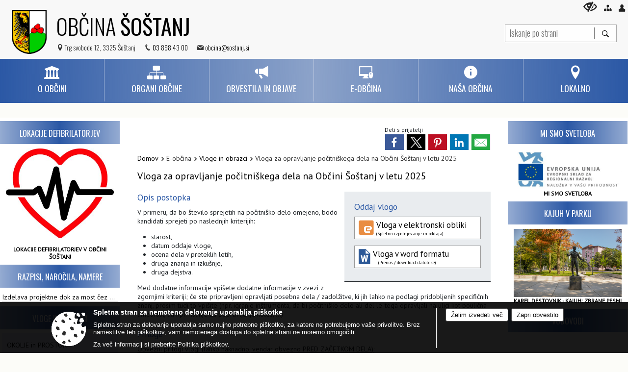

--- FILE ---
content_type: text/html; charset=utf-8
request_url: https://www.sostanj.si/objava/400870
body_size: 143489
content:



<!DOCTYPE html>
<html lang="sl">
<head prefix="og: https://ogp.me/ns#">
    <meta charset="utf-8" />
    <meta property="og:type" content="website" />
    <title>Vloga za opravljanje počitniškega dela na Občini Šoštanj v letu 2025 - sostanj.si</title>
    <meta property="og:title" content="Vloga za opravljanje počitniškega dela na Občini Šoštanj v letu 2025 - sostanj.si" />
    <meta property="fb:app_id" content="1414532895426376" />
    <meta name="copyright" content="Copyright Sigmateh, 2025. Vse pravice pridržane.">
    <meta name="author" content="E-občina">
    <meta name="description" content="Vloga za opravljanje počitniškega dela na Občini Šoštanj v letu 2025" />
    <meta property="og:description" content="Vloga za opravljanje počitniškega dela na Občini Šoštanj v letu 2025" />
    <meta name="keywords" content="novice, aktualno dogajanje, novice v regiji, obcinske novice, občinske novice, oglasna deska, dogajanje v obcini, dogajanje v občini, obcinska stran, občinska stran, novosti v obcini, novosti v občini, Šoštanj, Občina Šoštanj" />
    <meta name="viewport" content="width=device-width, initial-scale=1.0" />
    
    
                    <meta property="og:url" content="https://www.sostanj.si/objava/400870" />
                    <meta property="og:image" content="http://www.sostanj.si/favicons/sostanj/mstile-150x150.png" />
                

            <link rel="shortcut icon" href="/favicons/sostanj/favicon.ico?v=7kxM7lPYPq">
        <link rel="canonical" href="https://www.sostanj.si/objava/400870" />
        <link rel="sitemap" type="application/xml" title="Sitemap" href="/sitemapxml">

    <script src="/bundles/jquerybasic?v=391"></script>

    <script src="/bundles/bootstrap?v=391"></script>


    <!--[if lte IE 9]>
        <link href="/Scripts/animateit/iefix?v=WVNPMo8DK8TNI_w7e8_RCm17J9vKRIQ26uWUHEE5Dy01" rel="stylesheet"/>

    <![endif]-->
    <link href="/Content/osnovno?v=391" rel="stylesheet"/>

    <link href="/Content/bootstrap/bootstrap.min.css?v=391" rel="stylesheet"/>


    <script type="text/javascript">
        window.addEventListener("DOMContentLoaded", function () {
            if (window.navigator.userAgent.indexOf("Trident/") > 0) {
                alert("Ker za brskanje uporabljate starejšo različico spletnega brskalnika, vse funkcionalnosti spletnega mesta morda ne bodo na voljo. Predlagamo, da namestite Microsoft EDGE, Mozilla Firefox, Google Chrome ali katerega od drugih sodobnih spletnih brskalnikov.");
            }
        });
    </script>

    <script class="structured-data-org" type="application/ld+json">
        {
        "@context":"https://schema.org",
        "@type":"Organization",
        "name":"Občina Šoštanj",
        "legalName":"Občina Šoštanj",
        "url":"https://www.sostanj.si",
        "logo":"https://e-obcina.si/Images/Grbi/sostanj.png",
        "contactPoint":
        {"@type":"ContactPoint","contactType":"Spletna stran Občine Šoštanj","telephone":"[03 898 43 00]","email":"obcina@sostanj.si"}
        }
    </script>



        <link href="/Content/TinyMce/tinymce.min.css" rel="stylesheet" type="text/css" />

            <link href="/Content/Glave/advancedextended5.min.css" rel="stylesheet" type="text/css" />
        <link href="/Content/Personalized/135.min.css" rel="stylesheet" type="text/css" />


    <link rel="stylesheet" href="/Fonts/eoicons/eoicons.css" />

    
    <link href="/Content/Responsive/novica?v=StFp0hTnC6woZi59JX9mogjjEoQcv0xHXfZK_LtP9O01" rel="stylesheet"/>


</head>
<body class="subpage    sl-SI">


    <div id="menu_mobile">
        <div id="header">
            <a href="#menu-left" class="eoicons eoicon-list" style="left: 0;" title="Meni - levo" aria-label="Meni - levo"></a>

            
            <a href="#menu-right" class="eoicons eoicon-user2" style="right: 0;" title="Meni - desno" aria-label="Meni - desno"></a>

        </div>

        <nav id="menu-left" role="navigation" aria-label="Glavna navigacija">
            <ul>
                        <li>
                                    <span>O OBČINI</span>
                                                            <ul>
                                        <li>
                                                <a href="/objave/230" target="_self">Občinska uprava</a>

                                        </li>
                                        <li>
                                                <a href="/objava/224715" target="_self">Statut in poslovnik občine</a>

                                        </li>
                                        <li>
                                                <a href="/objave/161" target="_self">Proračun Občine Šoštanj</a>

                                        </li>
                                        <li>
                                                <a href="/acts" target="_self">Občinski predpisi</a>

                                        </li>
                                        <li>
                                                <a href="/objave/48" target="_self">Krajevne skupnosti</a>

                                        </li>
                                        <li>
                                                <a href="/gdpr" target="_self">Varstvo osebnih podatkov</a>

                                        </li>
                                        <li>
                                                <a href="/katalogjavnegaznacaja" target="_self">Informacije javnega značaja</a>

                                        </li>
                                        <li>
                                                <a href="/objave/187" target="_self">Simboli občine</a>

                                        </li>
                                        <li>
                                                <a href="/objave/177" target="_self">Programi, strategije, načrti in drugi razvojni dokumenti</a>

                                        </li>
                                        <li>
                                                <a href="/objave/107" target="_self">Prostorsko načrtovanje - postopki</a>

                                        </li>
                                        <li>
                                                <a href="/gdpr" target="_self">Varstvo osebnih podatkov</a>

                                        </li>
                                        <li>
                                                <a href="/objave/347" target="_self">Vizitka občine</a>

                                        </li>
                                </ul>
                        </li>
                        <li>
                                    <span>ORGANI OBČINE</span>
                                                            <ul>
                                        <li>
                                                <a href="/objave/176" target="_self">Župan</a>

                                        </li>
                                        <li>
                                                <a href="/objave/294" target="_self">Podžupan</a>

                                        </li>
                                        <li>
                                                <span>OBČINSKI SVET</span>

                                                <ul>
                                                            <li><a href="/objave/229" target="_self">Člani</a></li>
                                                            <li><a href="/objave/76" target="_self">Seje</a></li>
                                                            <li><a href="/objave/115?subcategory=143" target="_self">Komisije</a></li>
                                                </ul>
                                        </li>
                                        <li>
                                                <a href="/objava/95718" target="_self">Nadzorni odbor</a>

                                        </li>
                                </ul>
                        </li>
                        <li>
                                    <span>OBVESTILA IN OBJAVE</span>
                                                            <ul>
                                        <li>
                                                <a href="/objave/8" target="_self">Obvestila občine</a>

                                        </li>
                                        <li>
                                                <a href="/objave/65" target="_self">Uradni list Občine Šoštanj</a>

                                        </li>
                                        <li>
                                                <a href="/objave/43" target="_self">Dogodki</a>

                                        </li>
                                        <li>
                                                <a href="/objave/274" target="_self">Zapore cest</a>

                                        </li>
                                        <li>
                                                <a href="/objave/58" target="_self">Javni razpisi in naročila</a>

                                        </li>
                                        <li>
                                                <a href="/objava/96875" target="_self">Volitve in referendumi</a>

                                        </li>
                                        <li>
                                                <a href="/objave/101" target="_self">Lokalne volitve</a>

                                        </li>
                                </ul>
                        </li>
                        <li>
                                    <span>E-OBČINA</span>
                                                            <ul>
                                        <li>
                                                <a href="/objave/364" target="_self">Vloge in obrazci</a>

                                        </li>
                                        <li>
                                                <a href="/objave/391" target="_self">Predlogi in pobude</a>

                                        </li>
                                        <li>
                                                <a href="/objave/404" target="_self">Vprašajte občino</a>

                                        </li>
                                </ul>
                        </li>
                        <li>
                                    <span>NAŠA OBČINA</span>
                                                            <ul>
                                        <li>
                                                <a href="/objave/175" target="_self">Šoštanj skozi čas</a>

                                        </li>
                                        <li>
                                                <a href="/objave/188" target="_self">Občinski nagrajenci</a>

                                        </li>
                                        <li>
                                                <a href="/objava/79221" target="_self">Zaščita in reševanje</a>

                                        </li>
                                        <li>
                                                <a href="/objava/1144007" target="_self">Knjižne spletne izdaje</a>

                                        </li>
                                </ul>
                        </li>
                        <li>
                                    <span>LOKALNO</span>
                                                            <ul>
                                        <li>
                                                <a href="/objave/53" target="_self">Pomembni kontakti</a>

                                        </li>
                                        <li>
                                                <a href="/objave/49" target="_self">Društva</a>

                                        </li>
                                        <li>
                                                <a href="/objava/76297" target="_self">Krajevni urad Upravne enote</a>

                                        </li>
                                        <li>
                                                <a href="/objava/55343" target="_self">Policijska pisarna Šoštanj</a>

                                        </li>
                                        <li>
                                                <a href="/objave/51" target="_self">Javni zavodi</a>

                                        </li>
                                        <li>
                                                <a href="/objava/76296" target="_self">Pošta Topolšica</a>

                                        </li>
                                        <li>
                                                <a href="/objava/293290" target="_self">Register turističnih vodnikov</a>

                                        </li>
                                        <li>
                                                <a href="https://www.sostanj.si/objava/977939" target="_blank">Varuhov kotiček</a>

                                        </li>
                                        <li>
                                                <a href="/objava/74959" target="_self">Vozni redi avtobusov in vlakov</a>

                                        </li>
                                        <li>
                                                <a href="/objava/97905" target="_self">Javna parkirišča v Šoštanju</a>

                                        </li>
                                </ul>
                        </li>

            </ul>
        </nav>

        <nav id="menu-right" role="navigation" aria-label="Nastavitve">
            <ul>
                    <li>
                        <a id="login-link-mobile" href="/Prijava">Prijava</a>
                        <script type="text/javascript">
                            $(function () {
                                $("#login-link-mobile").prop("href", "/prijava?ReturnUrl=" + window.location.pathname);
                            });
                        </script>
                    </li>
                    <li>
                        <a href="/Registracija">Registracija</a>
                    </li>
            </ul>
        </nav>
    </div>
    <script type="text/javascript">
        $(function () {
            $("#menu-left .mm-btn_close").removeClass("mm-btn_close").addClass("mm-btn_search");
            $("#menu-left .mm-btn_search").attr("href", "javascript:void(0);");

            $(document).on("click", "#menu-left .mm-btn_search", function () {
                $("#menu-left .mm-searchfield").submit();
            });

            $("nav#menu-left .mm-navbars_top .mm-navbar .mm-btn_search").removeAttr("aria-owns"); // brez tega je celotna stran aria-hidden=true
        })



        document.addEventListener(
            "DOMContentLoaded", () => {
            new Mmenu("nav#menu-left", {
                "offCanvas": {
                    "position": "left-front"
                },
                "theme": "dark",
                "navbar": {
                    "title": "Glavni meni"
                },
                "navbars": [
                    {
                        "position": "top",
                        "content": [
                            "searchfield"
                        ]
                    }

,{"position": "bottom","content": ["<a class='eoicons eoicon-facebook' href='https://www.facebook.com/Ob%C4%8Dina-%C5%A0o%C5%A1tanj-403100116551507/'></a>","<a class='eoicons eoicon-phone2' href='tel:03 898 43 00'></a>","<a class='eoicons eoicon-mail' href='mailto:obcina@sostanj.si'></a>"]}                ],
                "searchfield": {
                    placeholder: "Začni iskanje...",
                    title: "Za pričetek iskanja kliknite na puščico >",
                    noResults: "",
                    add: true,
                    search: false,
                    searchIn: "#abc123"
                }
            }, {
                "searchfield": {
                    "form": {
                        action: "/search",
                        method: "get"
                    },
                    "input": {
                        type: "text",
                        name: "search_term",
                        id: "searchform"
                    },
                    "submit": true
                }
            });

            new Mmenu("nav#menu-right", {
                "offCanvas": {
                    "position": "right-front"
                },
                "theme": "dark",
                "navbar": {
                    "title": "Uporabnik"
                }
            });

            if ($("#vsebina .modal").length > 0) {
                $.each($("#vsebina .modal"), function () {
                    $(this).appendTo("body");
                });
            }
        });
    </script>
    <style type="text/css">
        .mm-navbars.mm-navbars--bottom {
            font-size: 1.5rem;
        }
    </style>


<div id="head-container" class="headstyle-advancedextended5 d-print-none">
    <div id="glava">
        <a id="jump-to-main-content" href="#maincontent" aria-label="Skok na vsebino">Skok na vsebino</a>

        <div class="head-inner-container">
            <ul class="skrij_pod_715">
                                                                                                                                                    <li>
                        <a class="eoicons eoicon-blind" href="#" onclick="$('#bps_control').modal('show');" title="Uporabniki z različnimi oblikami oviranosti"></a>
                    </li>
                    <li>
                        <a class="eoicons eoicon-sitemap" href="/sitemap" title="Kazalo strani"></a>
                    </li>
                                    <li class="skrij_pod_715">
                        <a class="eoicons eoicon-user" id="login-link" href="/prijava" title="Prijava"></a>
                        <script type="text/javascript">
                            $(function () {
                                $("#login-link").prop("href", "/prijava?ReturnUrl=" + window.location.pathname);
                            });
                        </script>
                    </li>
            </ul>
            <div id="logo_container">
<div id="searchbar_header">
    <form id="search_form" method="GET" action="/search">
        <div>
            <input aria-label="Iskanje po strani" type="text" id="search_term" name="search_term" placeholder="Iskanje po strani" maxlength="100" title="Iskanje po strani" />
            <button aria-label="Išči" id="search_btn" type="submit" class="color1_border_left" value="">
                <span class="eoicons eoicon-search"></span>
            </button>
        </div>
    </form>
</div>

<script type="text/javascript">
    $(document).on("submit", "#search_form", function (e) {
        if ($("#search_form #search_term").val().length < 3) {
            e.preventDefault();
            alert("Iskalni niz mora biti dolg najmanj tri znake!");
        }
    });
</script>                <a href="/">
                        <img alt="Grb Občine Šoštanj" id="logo" src="/Images/Grbi/sostanj.png" />
                                            <div class="municipality_name">
                            <span class="municipality_word">
Občina                            </span>
                            Šoštanj
                        </div>
                </a>
<div id="short_contact_info">
        <div id="address">
            <label class="eoicons eoicon-location"></label>
            <span>Trg svobode 12, 3325 Šoštanj</span>
        </div>
            <div id="phone">
            <label class="eoicons eoicon-phone2"></label>
            <a href="tel:03 898 43 00">03 898 43 00</a>
        </div>
                <div id="email">
            <label class="eoicons eoicon-mail"></label>
                <a href="mailto:obcina@sostanj.si">obcina@sostanj.si</a>
        </div>
</div>                            </div>
            <div id="top_menu_container">
                <ul id="top_menu" class="skrij_pod_815">

                    

<li class="razteg"></li>
                </ul>
            </div>
        </div>
    </div>


    <div id="photo_swap">
        <div id="additional_element"></div>
    </div>

    <style type="text/css">
        #menu_desktop > div .MeniClass #main_menu > li {
            width: 16.6666666666667%;
        }
    </style>

        <div id="main_menu_container">
            
<div id="menu_desktop">
    <div>
        <div class="MeniClass" role="navigation" aria-label="Glavna navigacija">
            <ul id="main_menu" role="menubar">
                        <li role="none">
                                <a role="menuitem" href="javascript:void(0);" target="_self" class="menu_title" aria-haspopup="true" tabindex="0">
                                        <span class="menu_icon eoicons eoicon-government"></span>
                                    <span class="menu_title_text">O OBČINI</span>
                                </a>
                                                            <ul role="menu" class="menu_column color1_dark">
                                        <li role="none">
                                                <a role="menuitem" aria-haspopup="false" href="/objave/230" target="_self">Občinska uprava</a>

                                        </li>
                                        <li role="none">
                                                <a role="menuitem" aria-haspopup="false" href="/objava/224715" target="_self">Statut in poslovnik občine</a>

                                        </li>
                                        <li role="none">
                                                <a role="menuitem" aria-haspopup="false" href="/objave/161" target="_self">Proračun Občine Šoštanj</a>

                                        </li>
                                        <li role="none">
                                                <a role="menuitem" aria-haspopup="false" href="/acts" target="_self">Občinski predpisi</a>

                                        </li>
                                        <li role="none">
                                                <a role="menuitem" aria-haspopup="false" href="/objave/48" target="_self">Krajevne skupnosti</a>

                                        </li>
                                        <li role="none">
                                                <a role="menuitem" aria-haspopup="false" href="/gdpr" target="_self">Varstvo osebnih podatkov</a>

                                        </li>
                                        <li role="none">
                                                <a role="menuitem" aria-haspopup="false" href="/katalogjavnegaznacaja" target="_self">Informacije javnega značaja</a>

                                        </li>
                                        <li role="none">
                                                <a role="menuitem" aria-haspopup="false" href="/objave/187" target="_self">Simboli občine</a>

                                        </li>
                                        <li role="none">
                                                <a role="menuitem" aria-haspopup="false" href="/objave/177" target="_self">Programi, strategije, načrti in drugi razvojni dokumenti</a>

                                        </li>
                                        <li role="none">
                                                <a role="menuitem" aria-haspopup="false" href="/objave/107" target="_self">Prostorsko načrtovanje - postopki</a>

                                        </li>
                                        <li role="none">
                                                <a role="menuitem" aria-haspopup="false" href="/gdpr" target="_self">Varstvo osebnih podatkov</a>

                                        </li>
                                        <li role="none">
                                                <a role="menuitem" aria-haspopup="false" href="/objave/347" target="_self">Vizitka občine</a>

                                        </li>
                                </ul>
                        </li>
                        <li role="none">
                                <a role="menuitem" href="javascript:void(0);" target="_self" class="menu_title" aria-haspopup="true" tabindex="0">
                                        <span class="menu_icon eoicons eoicon-organigram_filled"></span>
                                    <span class="menu_title_text">ORGANI OBČINE</span>
                                </a>
                                                            <ul role="menu" class="menu_column color1_dark">
                                        <li role="none">
                                                <a role="menuitem" aria-haspopup="false" href="/objave/176" target="_self">Župan</a>

                                        </li>
                                        <li role="none">
                                                <a role="menuitem" aria-haspopup="false" href="/objave/294" target="_self">Podžupan</a>

                                        </li>
                                        <li role="none">
                                                <a role="menuitem" aria-haspopup="true" href="javascript:void(0);">OBČINSKI SVET</a>

                                                <ul role="menu" class="submenu" style="margin: 0; padding: 0;">
                                                            <li role="none"><a role="menuitem" href="/objave/229" target="_self">Člani</a></li>
                                                            <li role="none"><a role="menuitem" href="/objave/76" target="_self">Seje</a></li>
                                                            <li role="none"><a role="menuitem" href="/objave/115?subcategory=143" target="_self">Komisije</a></li>
                                                </ul>
                                        </li>
                                        <li role="none">
                                                <a role="menuitem" aria-haspopup="false" href="/objava/95718" target="_self">Nadzorni odbor</a>

                                        </li>
                                </ul>
                        </li>
                        <li role="none">
                                <a role="menuitem" href="javascript:void(0);" target="_self" class="menu_title" aria-haspopup="true" tabindex="0">
                                        <span class="menu_icon eoicons eoicon-megaphone"></span>
                                    <span class="menu_title_text">OBVESTILA IN OBJAVE</span>
                                </a>
                                                            <ul role="menu" class="menu_column color1_dark">
                                        <li role="none">
                                                <a role="menuitem" aria-haspopup="false" href="/objave/8" target="_self">Obvestila občine</a>

                                        </li>
                                        <li role="none">
                                                <a role="menuitem" aria-haspopup="false" href="/objave/65" target="_self">Uradni list Občine Šoštanj</a>

                                        </li>
                                        <li role="none">
                                                <a role="menuitem" aria-haspopup="false" href="/objave/43" target="_self">Dogodki</a>

                                        </li>
                                        <li role="none">
                                                <a role="menuitem" aria-haspopup="false" href="/objave/274" target="_self">Zapore cest</a>

                                        </li>
                                        <li role="none">
                                                <a role="menuitem" aria-haspopup="false" href="/objave/58" target="_self">Javni razpisi in naročila</a>

                                        </li>
                                        <li role="none">
                                                <a role="menuitem" aria-haspopup="false" href="/objava/96875" target="_self">Volitve in referendumi</a>

                                        </li>
                                        <li role="none">
                                                <a role="menuitem" aria-haspopup="false" href="/objave/101" target="_self">Lokalne volitve</a>

                                        </li>
                                </ul>
                        </li>
                        <li role="none">
                                <a role="menuitem" href="javascript:void(0);" target="_self" class="menu_title" aria-haspopup="true" tabindex="0">
                                        <span class="menu_icon eoicons eoicon-eservices1"></span>
                                    <span class="menu_title_text">E-OBČINA</span>
                                </a>
                                                            <ul role="menu" class="menu_column color1_dark">
                                        <li role="none">
                                                <a role="menuitem" aria-haspopup="false" href="/objave/364" target="_self">Vloge in obrazci</a>

                                        </li>
                                        <li role="none">
                                                <a role="menuitem" aria-haspopup="false" href="/objave/391" target="_self">Predlogi in pobude</a>

                                        </li>
                                        <li role="none">
                                                <a role="menuitem" aria-haspopup="false" href="/objave/404" target="_self">Vprašajte občino</a>

                                        </li>
                                </ul>
                        </li>
                        <li role="none">
                                <a role="menuitem" href="javascript:void(0);" target="_self" class="menu_title" aria-haspopup="true" tabindex="0">
                                        <span class="menu_icon eoicons eoicon-info"></span>
                                    <span class="menu_title_text">NAŠA OBČINA</span>
                                </a>
                                                            <ul role="menu" class="menu_column color1_dark">
                                        <li role="none">
                                                <a role="menuitem" aria-haspopup="false" href="/objave/175" target="_self">Šoštanj skozi čas</a>

                                        </li>
                                        <li role="none">
                                                <a role="menuitem" aria-haspopup="false" href="/objave/188" target="_self">Občinski nagrajenci</a>

                                        </li>
                                        <li role="none">
                                                <a role="menuitem" aria-haspopup="false" href="/objava/79221" target="_self">Zaščita in reševanje</a>

                                        </li>
                                        <li role="none">
                                                <a role="menuitem" aria-haspopup="false" href="/objava/1144007" target="_self">Knjižne spletne izdaje</a>

                                        </li>
                                </ul>
                        </li>
                        <li role="none">
                                <a role="menuitem" href="javascript:void(0);" target="_self" class="menu_title" aria-haspopup="true" tabindex="0">
                                        <span class="menu_icon eoicons eoicon-location"></span>
                                    <span class="menu_title_text">LOKALNO</span>
                                </a>
                                                            <ul role="menu" class="menu_column color1_dark">
                                        <li role="none">
                                                <a role="menuitem" aria-haspopup="false" href="/objave/53" target="_self">Pomembni kontakti</a>

                                        </li>
                                        <li role="none">
                                                <a role="menuitem" aria-haspopup="false" href="/objave/49" target="_self">Društva</a>

                                        </li>
                                        <li role="none">
                                                <a role="menuitem" aria-haspopup="false" href="/objava/76297" target="_self">Krajevni urad Upravne enote</a>

                                        </li>
                                        <li role="none">
                                                <a role="menuitem" aria-haspopup="false" href="/objava/55343" target="_self">Policijska pisarna Šoštanj</a>

                                        </li>
                                        <li role="none">
                                                <a role="menuitem" aria-haspopup="false" href="/objave/51" target="_self">Javni zavodi</a>

                                        </li>
                                        <li role="none">
                                                <a role="menuitem" aria-haspopup="false" href="/objava/76296" target="_self">Pošta Topolšica</a>

                                        </li>
                                        <li role="none">
                                                <a role="menuitem" aria-haspopup="false" href="/objava/293290" target="_self">Register turističnih vodnikov</a>

                                        </li>
                                        <li role="none">
                                                <a role="menuitem" aria-haspopup="false" href="https://www.sostanj.si/objava/977939" target="_blank">Varuhov kotiček</a>

                                        </li>
                                        <li role="none">
                                                <a role="menuitem" aria-haspopup="false" href="/objava/74959" target="_self">Vozni redi avtobusov in vlakov</a>

                                        </li>
                                        <li role="none">
                                                <a role="menuitem" aria-haspopup="false" href="/objava/97905" target="_self">Javna parkirišča v Šoštanju</a>

                                        </li>
                                </ul>
                        </li>
                <li class="razteg"></li>
            </ul>
        </div>
    </div>
</div>
        </div>
</div>

<script type="text/javascript">
    $(function () {
        if ($('#main_menu_container #main_menu ul').length > 0) {
            new Menubar($('#main_menu_container #main_menu').get(0)).init();
        }

            
                var nav = $('#menu_desktop');
                var meni = $('.MeniClass');

                $(window).scroll(function () {
                    if ($(this).scrollTop() > (200)) {
                        nav.addClass("f-nav");
                    } else {
                        nav.removeClass("f-nav");
                    }
                });
            

        if ($(window).width() < 815) {
            $("#menu_mobile").show();
        }
    });

    $(window).resize(function () {
        if ($(window).width() < 815) {
            $("#menu_mobile").show();
        } else {
            $("#menu_mobile").hide();
        }
    });
</script>

        <link href="/Content/Stili/osnovni2.min.css" rel="stylesheet" type="text/css" />

    


    <div id="sidebar">



            <div id="bps-popup" class="skrij_nad_815 d-print-none">
                <div>
                    <a href="#" onclick="$('#bps_control').modal('show');" class="eoicons eoicon-eye" title="Uporabniki z različnimi oblikami oviranosti"></a>
                </div>
            </div>
    </div>
    <div id="vsebina" data-id="400870">
            <div id="middle-column" class="margin-left-menu margin-right-menu" role="main">
                <a name="maincontent"></a>
                  




    <div class="spodnja_crta osrednji_vsebina" style="overflow: visible;">
        

<div class="social_row d-print-none">
    <div class="social-group">
        <div class="title">Deli s prijatelji</div>
        <div class="plugins">
            <button type="button" class="social-facebook image-effect-1" role="link" title="Deli na omrežju Facebook" onclick="window.open('http://www.facebook.com/sharer.php?u=https://www.sostanj.si/objava/400870', 'mywin' ,'left=50,top=50,width=600,height=350,toolbar=0'); return false;"></button>
            <button type="button" class="social-x image-effect-1" role="link" title="Deli na omrežju Twitter" onclick="window.open('https://twitter.com/intent/tweet?text=Vloga za opravljanje počitniškega dela na Občini Šoštanj v letu 2025 - sostanj.si&amp;url=https://www.sostanj.si/objava/400870;via=E-obcina.si', 'mywin' ,'left=50,top=50,width=600,height=350,toolbar=0'); return false;"></button>
            <button type="button" class="social-pinterest image-effect-1" role="link" title="Deli na omrežju Pinterest" onclick="window.open('http://pinterest.com/pin/create/button/?url=https://www.sostanj.si/objava/400870&amp;media=https://www.e-obcina.si/favicons/sostanj/mstile-150x150.png', 'mywin' ,'left=50,top=50,width=600,height=350,toolbar=0'); return false;"></button>
            <button type="button" class="social-linkedin image-effect-1" role="link" title="Deli na omrežju LinkedIn" onclick="window.open('http://www.linkedin.com/shareArticle?mini=true&url=https://www.sostanj.si/objava/400870&amp;media=https://www.e-obcina.si/favicons/sostanj/mstile-150x150.png', 'mywin' ,'left=50,top=50,width=600,height=350,toolbar=0'); return false;"></button>
            <button type="button" class="social-mail image-effect-1" role="link" title="Pošlji po e-pošti" onclick="window.open('mailto:?subject=Vloga za opravljanje počitniškega dela na Občini Šoštanj v letu 2025 - sostanj.si&body=https://www.sostanj.si/objava/400870&amp;');"></button>
        </div>
    </div>
</div><input id="current_content_id" name="current_content_id" type="hidden" value="2902" /><div id="current-location" class="d-print-none colored_links">
    <div>
        <a style="overflow: hidden; display: inline-block;" href="/">Domov</a>
 <span style="overflow: hidden;">E-občina</span> <a style="overflow: hidden; display: inline-block;" href="/objave/364">Vloge in obrazci</a>         <span id="current-location-title" class="odreziTekstDodajTriPike">Vloga za opravljanje počitniškega dela na Občini Šoštanj v letu 2025</span>    </div>
</div>
    <h1 id="main_title">

Vloga za opravljanje počitniškega dela na Občini Šoštanj v letu 2025    </h1>







        <ul class="main-post-tabs nav nav-tabs mt-3" style="clear: left; display: none;">
                        <li class="nav-item">
                <a class="nav-link active" data-id="category_default" data-bs-toggle="tab" href="#category_default">
Osnovni podatki                </a>
            </li>
                    </ul>

        <input id="current_page" name="current_page" type="hidden" value="1" />
        <input id="current_tab" name="current_tab" type="hidden" value="" />

        <div class="tab-content" style="clear: left;">
            <div id="category_default" class="tab-pane active">
                



<div class="details_category_364" style="margin-top: 15px; clear: both;">
    



<div class="podrobnosti spodnja_crta detailsbox_style_4">
            <div class="details-content">
                                        <div style="clear: both; position: relative;">
                            
                    <h2 class="content_subtitle">
                        Oddaj
vlogo                    </h2>

                        </div>
                        <div style="clear: both; position: relative;">
                            
                                <div class="start-submitting-eapplication" style="background-color: #FFF; border: solid 1px #999; margin-bottom: 13px; padding: 3px;">
                                    <a href="javascript:void(0);" onclick="newEform(400870);" style="display: flex;">
                                        <span style="margin-top: 4px; margin-right: 5px; margin-left: 5px; font-size: 2.2rem; color: #E98D42;" alt="Podatki vloge (2. korak)" class="eoicons eoicon-e2"></span>
                                        <div style="font-size: 1.2rem; padding-top: 3px; padding-right: 10px;">
                                            <div>Vloga v elektronski obliki</div>
                                            <div style="font-size: .7rem; line-height: 1rem;">(Spletno izpolnjevanje in oddaja)</div>
                                        </div>
                                    </a>
                                </div>
                                <form id="openEformRedirect" action="/eForm/400870" method="get" style="display: none;"></form>
                                <script type="text/javascript">
                                    function newEform(formId) {
                                        $.ajax({
                                            url: "/ValidateCaptcha",
                                            type: "POST",
                                            data: $(this).serialize(),
                                            cache: false,
                                            success: function (response) {
                                                if (response.result == 1) // Success
                                                {
                                                    showLoading();
                                                    location.href = "/eform/" + formId;
                                                }
                                                else {
                                                    openGenericCaptchaModal("openEformRedirect");
                                                }
                                            }
                                        });
                                    }

                                    $(document).on("submit", "#openEformRedirect", function () {
                                        showLoading();
                                    });
                                </script>

                        </div>
                        <div style="clear: both; position: relative;">
                            
                        <div style="background-color: #FFF; border: solid 1px #999; margin-bottom: 7px; padding: 3px;">
                            <a href="/DownloadFile?id=5125278&post_id=400870">
                                    <span style="display: block; float: left; margin-top: 4px; margin-right: 5px; margin-left: 5px; font-size: 2.2rem; color: #2C5897;" alt="Word priloga" class="eoicons eoicon-file-doc"></span>
                                <div style="font-size: 1.2rem; padding-top: 3px; min-width: 250px;">
Vloga v word formatu                                </div><div style="font-size: .7rem; display: block; line-height: 1rem; margin-left: 45px;">(Prenos / download datoteke)</div>
                            </a>
                        </div>

                        </div>


            </div>


    

</div>

<script type="text/javascript">
    $(function () {
        $('.podrobnosti').filter(function () {
            return $.trim($(this).text()).length == 0;
        }).remove();
    });
</script>
            <div style="">
                
                            <h2 class="content_subtitle">Opis postopka</h2>
                            <div class="opis obogatena_vsebina colored_links">
                                <p class="MsoNormal">V primeru, da bo &scaron;tevilo sprejetih na počitni&scaron;ko delo omejeno, bodo kandidati sprejeti po naslednjih kriterijih:</p><div><ul><li>starost,</li><li>datum oddaje vloge,</li><li>ocena dela v preteklih letih,</li><li>druga znanja in izku&scaron;nje,</li><li>druga dejstva.</li></ul></div><p>Med dodatne informacije vpi&scaron;ete dodatne informacije v zvezi z zgornjimi kriteriji; če ste pripravljeni opravljati posebna dela / zadolžitve, ki jih lahko na podlagi pridobljenih specifičnih znanj, prosim tudi to vpi&scaron;ite (npr. igranje in&scaron;trumenta, da bi počitni&scaron;ko delo ali del le-tega opravljali na ulici kot poulična umetnost, ali npr. risanje ali popravljanje koles, &hellip;)</p>
                            </div>

            </div>
            <div style="">
                
                            <h2 class="content_subtitle">Priloge</h2>
                            <div class="opis obogatena_vsebina colored_links">
                                <p class="MsoNormal" style="margin: 3.0pt 0cm 3.0pt 0cm;"><u>Obvezni prilogi vlogi (lahko naknadno, vendar obvezno PRED ZAČETKOM DELA):</u></p><ul><li class="MsoNormal">napotnica izbranega &scaron;tudentskega oz. mladinskega servisa,</li><li class="MsoNormal">zdravni&scaron;ko potrdilo o sposobnosti za opravljanje počitni&scaron;kega dela, ki ga izda osebni zdravnik na obrazcu DZS 8,25.</li></ul>
                            </div>

            </div>
            <div style="">
                
                            <h2 class="content_subtitle">Dodatna pojasnila</h2>
                            <div class="opis obogatena_vsebina colored_links">
                                <div>Z oddajo vloge se prijavitelj strinja, da odgovor prejme po elektronski po&scaron;ti.<br><br>Z oddajo vloge se prijavitelj strinja s pogoji, ki jih je predpisal organizator in so objavljeni na spletni strani <a href="http://www.sostanj.si">www.sostanj.si</a>.<br><br>Vlagatelj jamči za resničnost podatkov, ki jih navede v vlogi.</div>
                            </div>

            </div>
            <div style="">
                
                            <h2 class="content_subtitle">Pristojni, dodatne informacije</h2>
                            <div class="opis obogatena_vsebina colored_links">
                                <div>Nina Rehar, <a href="mailto:nina.rehar@sostanj.si;">nina.rehar@sostanj.si;</a>&nbsp;03 8984 316</div>
                            </div>

            </div>
            <div style="">
                
                            <h2 class="content_subtitle">Pravna podlaga za izvedbo postopka</h2>
                            <div class="opis obogatena_vsebina colored_links">
                                <p class="MsoNormal" style="margin: 3.0pt 0cm 3.0pt 0cm;">&nbsp;</p>
                            </div>

            </div>
            <div style="">
                

<div class="opis obogatena_vsebina colored_links">
        <h2 class="content_subtitle">Stroški v postopku</h2>
            <div style="margin-top: 10px">Strošek: <span>Brezplačno</span></div>

</div>
            </div>
            <div style="">
                

<div class="priloge">
</div>
            </div>



    

    



    



    
    

    

</div>


<link href="/Content/prettyphoto?v=Ni9Ui5ITfpqR7CsZ3wLjkofZnACGbCMJpy2-Ah50X4A1" rel="stylesheet"/>

<script src="/bundles/prettyphoto?v=nOAa94hOdnOlTveHTEXlwqH1mFhaoTAWhY6beQyUerU1"></script>


<script type="text/javascript">
    $(function() {
        $("a[rel^='picture']").magnificPopup({type:'image', gallery: { enabled: true } });
    });
</script>
            </div>
                    </div>
    </div>


<script type="text/javascript">
    $(function () {
        $(".main-post-tabs").each(function () {
            if ($(this).find('> li').length > 1) {
                $(this).css("display", "flex");
            }
        });

        initBootstrapTooltips();

        var hash = window.location.hash.substr(1);
        if (hash != "") {
            $('.nav-tabs a[href="#' + hash + '"]').tab('show');
        }

        $("body").addClass("single_post");
    });

    $('.main-post-tabs a').click(function (e) {
        if ($(this).data("id").substring(0, 8) == "category") {
            $("#current_tab").val($(this).data("id").substring(8));
            window.location.hash = $(this).data("id"); // spremenimo hash v url-ju zaradi povratka na isto stran (npr. iz seje komisije nazaj na komisijo)
            $('html, body').animate({ scrollTop: '0px' }, 300);
        }
    });

    function UpdateList() {
        $('.main-post-tabs a[href="#category' + ($("#current_tab").val() != '' ? $("#current_tab").val() : 0) + '"]').tab('show');
        $("#category" + ($("#current_tab").val() != '' ? $("#current_tab").val() : 0)).html('<div class="loading_svg_1"></div>');
        $.ajax({
            url: "/GetPosts",
            type: "POST",
            cache: false,
            data: {
                page: $("#current_page").val(),
                related_post_id: 400870,
                eo_id: 135,
                municipality_id: 135,
                category_id: $("#current_tab").val()
            },
            success: function (response) {
                $("#category" + ($("#current_tab").val() != '' ? $("#current_tab").val() : 0)).html(response);
            }
        });
    }

    
</script>
            </div>
            <div id="side-menu">
                    <div id="left-column" role="navigation" aria-label="Levo stransko področje">
<div class="menuBoxDynamicContent menuBox">
        <h2 class="box-header color1">
            <span>
                Lokacije defibrilatorjev
            </span>
        </h2>
    <div class="box-content">
        <div style="margin-top: 5px;">
            <div><strong><a href="/objava/1214475"><img style="display: block; margin-left: auto; margin-right: auto;" src="/Files/TextContent/135/blobid0.png" alt="DEFIBRILATOR" width="432" height="360"></a></strong></div>
<div style="text-align: center;">&nbsp;</div>
<div style="text-align: center;"><strong><a href="/objava/1214475">LOKACIJE DEFIBRILATORJEV V OBČINI &Scaron;O&Scaron;TANJ</a></strong></div>
        </div>
    </div>
</div>    <div class="menuBoxList menuBox custom_class_tenders">
            <h2 class="box-header color1">
                <a href="/Razpisi">Razpisi, naročila, namere</a>
            </h2>
        <div class="box-content">
            <ul>

                    <li>
                        <a href="/razpis/1226220">
                            <div class="odreziTekstDodajTriPike">
                                Izdelava projektne dok za most čez Pako na LC 410 152 Primorska c. - Florjan (Puharski most) - ponovitev
                            </div>
                        </a>
                    </li>
            </ul>
        </div>
    </div>


<div class="menuBoxListGrouped menuBox custom_class_vloge">
        <h2 class="box-header color1">
            <a href="/objave/364">Vloge in obrazci</a>
        </h2>
    <div class="box-content">

            <button class="title" onclick="$('.menuBoxListGrouped .box-content #category260280').toggle(300);">OKOLJE in PROSTOR</button>
            <ul id="category260280" class="details" style="display: none;">
                    <li>
                        <a href="/objava/660211">
                            <div class="odreziTekstDodajTriPike">
                                Zahteva za izdajo lokacijske informacije (NAMENSKA RABA in GRADNJA OBJEKTOV)
                            </div>
                        </a>
                    </li>
                    <li>
                        <a href="/objava/660221">
                            <div class="odreziTekstDodajTriPike">
                                Odločba o odmeri komunalnega prispevka za nezahtevni objekt (garaža, nadstrešek, uta, lopa ...)
                            </div>
                        </a>
                    </li>
                    <li>
                        <a href="/objava/660223">
                            <div class="odreziTekstDodajTriPike">
                                Odločba o odmeri komunalnega prispevka (gradnja objektov)
                            </div>
                        </a>
                    </li>
                    <li>
                        <a href="/objava/660218">
                            <div class="odreziTekstDodajTriPike">
                                Mnenje skladnosti s prostorskim aktom za nezahteven objekt (garaža, nadstrešek, lopa, pergola, strojna lopa, uta ...)
                            </div>
                        </a>
                    </li>
                    <li>
                        <a href="/objava/747619">
                            <div class="odreziTekstDodajTriPike">
                                Zahteva za izdajo MNENJA in SKLADNOST s prostorskih aktom - NEZAHTEVEN OBJEKT
                            </div>
                        </a>
                    </li>
                    <li>
                        <a href="/objava/747633">
                            <div class="odreziTekstDodajTriPike">
                                Zahteva za soglasje Občine glede skladnosti manjše rekonstrukcije s prostorskim aktom
                            </div>
                        </a>
                    </li>
                    <li>
                        <a href="/objava/747647">
                            <div class="odreziTekstDodajTriPike">
                                Prijava začetka gradnje začasnega skladiščnega objekta ali enostavnega objekta, ki je stavba
                            </div>
                        </a>
                    </li>
                    <li>
                        <a href="/objava/747650">
                            <div class="odreziTekstDodajTriPike">
                                Prijava pripravljalnih del
                            </div>
                        </a>
                    </li>
                    <li>
                        <a href="/objava/747652">
                            <div class="odreziTekstDodajTriPike">
                                Prijava začetka gradnje
                            </div>
                        </a>
                    </li>
                    <li>
                        <a href="/objava/400878">
                            <div class="odreziTekstDodajTriPike">
                                Vloga za izdajo dovoljenja za popolno ali delno zaporo občinske ceste zaradi del
                            </div>
                        </a>
                    </li>
                    <li>
                        <a href="/objava/660227">
                            <div class="odreziTekstDodajTriPike">
                                Soglasje za spreminjanje parcelne meje
                            </div>
                        </a>
                    </li>
                    <li>
                        <a href="/objava/400879">
                            <div class="odreziTekstDodajTriPike">
                                Vloga za izdajo dovoljenja za popolno ali delno zaporo občinske ceste zaradi prireditve
                            </div>
                        </a>
                    </li>
                    <li>
                        <a href="/objava/400880">
                            <div class="odreziTekstDodajTriPike">
                                Vloga za izdajo soglasja za dela na in v varovalnem pasu občinske ceste
                            </div>
                        </a>
                    </li>
                    <li>
                        <a href="/objava/400877">
                            <div class="odreziTekstDodajTriPike">
                                Vloga za izdajo soglasja za izredni prevoz po javni cesti
                            </div>
                        </a>
                    </li>
                    <li>
                        <a href="/objava/400881">
                            <div class="odreziTekstDodajTriPike">
                                Vloga za izdajo projektnih pogojev oz. mnenja za gradnjo z gradbenim dovoljenjem v varovanem pasu občinske ceste
                            </div>
                        </a>
                    </li>
                    <li>
                        <a href="/objava/400887">
                            <div class="odreziTekstDodajTriPike">
                                Vloga za najem garaže ali parkirišča
                            </div>
                        </a>
                    </li>
                    <li>
                        <a href="/objava/400876">
                            <div class="odreziTekstDodajTriPike">
                                Vloga za izdajo soglasja za postavitev turistične in obvestilne signalizacije ob javni cesti
                            </div>
                        </a>
                    </li>
                    <li>
                        <a href="/objava/400875">
                            <div class="odreziTekstDodajTriPike">
                                Vloga za izdajo mnenja za ureditev cestnega priključka na javno cesto
                            </div>
                        </a>
                    </li>
                    <li>
                        <a href="/objava/400873">
                            <div class="odreziTekstDodajTriPike">
                                Vloga za ustanovitev služnostne pravice na nepremičninah v občinski lasti
                            </div>
                        </a>
                    </li>
                    <li>
                        <a href="/objava/400885">
                            <div class="odreziTekstDodajTriPike">
                                Izjava, da občina ne uveljavlja predkupne pravice
                            </div>
                        </a>
                    </li>
                    <li>
                        <a href="/objava/400883">
                            <div class="odreziTekstDodajTriPike">
                                Vloga za spremembo podatkov za nadomestilo za uporabo stavbnega zemljišča (NUSZ)
                            </div>
                        </a>
                    </li>
                    <li>
                        <a href="/objava/400872">
                            <div class="odreziTekstDodajTriPike">
                                Vloga za začasno oprostitev plačila NUSZ za fizične
                            </div>
                        </a>
                    </li>
                    <li>
                        <a href="/objava/400874">
                            <div class="odreziTekstDodajTriPike">
                                Vloga za oprostitev NUSZ zaradi socialne ogroženosti
                            </div>
                        </a>
                    </li>
                    <li>
                        <a href="/objava/400888">
                            <div class="odreziTekstDodajTriPike">
                                Pobuda za izvedbo lokacijske preveritve
                            </div>
                        </a>
                    </li>
            </ul>
            <button class="title" onclick="$('.menuBoxListGrouped .box-content #category260281').toggle(300);">Pobuda za spremembo namenske rabe prostora</button>
            <ul id="category260281" class="details" style="display: none;">
                    <li>
                        <a href="/objava/400906">
                            <div class="odreziTekstDodajTriPike">
                                Pobuda za spremembo namenske rabe prostora
                            </div>
                        </a>
                    </li>
            </ul>
            <button class="title" onclick="$('.menuBoxListGrouped .box-content #category260282').toggle(300);">Družbene dejavnosti</button>
            <ul id="category260282" class="details" style="display: none;">
                    <li>
                        <a href="/objava/400899">
                            <div class="odreziTekstDodajTriPike">
                                Vloga za prevoz osnovnošolca za relacijo, kjer ni organiziranega šolskega prevoza
                            </div>
                        </a>
                    </li>
                    <li>
                        <a href="/objava/400900">
                            <div class="odreziTekstDodajTriPike">
                                Vloga za prijavo prvošolčka na šolski prevoz za Osnovno šolo Karla Destovnika Kajuha Šoštanj
                            </div>
                        </a>
                    </li>
                    <li>
                        <a href="/objava/400901">
                            <div class="odreziTekstDodajTriPike">
                                Vloga za prevoz srednješolcev z osnovnošolskimi avtobusi
                            </div>
                        </a>
                    </li>
                    <li>
                        <a href="/objava/531581">
                            <div class="odreziTekstDodajTriPike">
                                Vloga za prijavo osnovnošolca na šolski prevoz za OŠ Karla Destovnika-Kajuha Šoštanj
                            </div>
                        </a>
                    </li>
                    <li>
                        <a href="/objava/400897">
                            <div class="odreziTekstDodajTriPike">
                                Vloga za izdajo soglasja k prireditvi - dovoljenje za občasno ali začasno čezmerno obremenitev okolja s hrupom
                            </div>
                        </a>
                    </li>
                    <li>
                        <a href="/objava/400896">
                            <div class="odreziTekstDodajTriPike">
                                Obrazec za prijavo REDNEGA obratovalnega časa gostinskega obrata
                            </div>
                        </a>
                    </li>
                    <li>
                        <a href="/objava/400898">
                            <div class="odreziTekstDodajTriPike">
                                Obrazec za prijavo PODALJŠANEGA obratovalnega časa gostinskega obrata
                            </div>
                        </a>
                    </li>
            </ul>
            <button class="title" onclick="$('.menuBoxListGrouped .box-content #category260283').toggle(300);">Socialne dejavnosti</button>
            <ul id="category260283" class="details" style="display: none;">
                    <li>
                        <a href="/objava/846179">
                            <div class="odreziTekstDodajTriPike">
                                Vloga za dodelitev energijsko toplotnega dodatka
                            </div>
                        </a>
                    </li>
                    <li>
                        <a href="/objava/400893">
                            <div class="odreziTekstDodajTriPike">
                                Vloga za dodelitev enkratne denarne pomoči za novorojence
                            </div>
                        </a>
                    </li>
                    <li>
                        <a href="/objava/400892">
                            <div class="odreziTekstDodajTriPike">
                                Vloga za dodelitev enkratne denarne socialne pomoči
                            </div>
                        </a>
                    </li>
                    <li>
                        <a href="/objava/400894">
                            <div class="odreziTekstDodajTriPike">
                                Vloga za dodelitev subvencioniranega toplega obroka
                            </div>
                        </a>
                    </li>
            </ul>
            <button class="title" onclick="$('.menuBoxListGrouped .box-content #category260284').toggle(300);">Druge vloge</button>
            <ul id="category260284" class="details" style="display: none;">
                    <li>
                        <a href="/objava/400869">
                            <div class="odreziTekstDodajTriPike">
                                Vloga za prevoz srednješolcev s šolskimi avtobusi
                            </div>
                        </a>
                    </li>
                    <li>
                        <a href="/objava/400870">
                            <div class="odreziTekstDodajTriPike">
                                Vloga za opravljanje počitniškega dela na Občini Šoštanj v letu 2025
                            </div>
                        </a>
                    </li>
                    <li>
                        <a href="/objava/400867">
                            <div class="odreziTekstDodajTriPike">
                                Privolitev, da Občina Šoštanj pridobi podatke ki se vodijo v uradnih evidencah
                            </div>
                        </a>
                    </li>
                    <li>
                        <a href="/objava/400866">
                            <div class="odreziTekstDodajTriPike">
                                Vloga za uporabo šotora in klopi ter miz
                            </div>
                        </a>
                    </li>
                    <li>
                        <a href="/objava/400865">
                            <div class="odreziTekstDodajTriPike">
                                Vloga za pridobitev informacije javnega značaja
                            </div>
                        </a>
                    </li>
                    <li>
                        <a href="/objava/400868">
                            <div class="odreziTekstDodajTriPike">
                                Splošna vloga
                            </div>
                        </a>
                    </li>
                    <li>
                        <a href="/objava/1105061">
                            <div class="odreziTekstDodajTriPike">
                                Vloga za povračilo stroškov prevoza zaradi zapore ceste v Zavodnju v času od 14. do 16. maja 2025
                            </div>
                        </a>
                    </li>
            </ul>
            <button class="title" onclick="$('.menuBoxListGrouped .box-content #category260285').toggle(300);">Varstvo osebnih podatkov</button>
            <ul id="category260285" class="details" style="display: none;">
                    <li>
                        <a href="/objava/400903">
                            <div class="odreziTekstDodajTriPike">
                                Zahteva za seznanitev z osebnimi podatki
                            </div>
                        </a>
                    </li>
                    <li>
                        <a href="/objava/400904">
                            <div class="odreziTekstDodajTriPike">
                                Zahtevek za popravek, izbris ali prenos osebnih podatkov
                            </div>
                        </a>
                    </li>
                    <li>
                        <a href="/objava/481048">
                            <div class="odreziTekstDodajTriPike">
                                Prijava kršitve varstva osebnih podatkov - uvedba postopka pri IP
                            </div>
                        </a>
                    </li>
            </ul>
    </div>
</div><div class="menuBoxDynamicContent menuBox">
        <h2 class="box-header color1">
            <span>
                Preureditev Trga bratov Mravljakov kot območje prijaznega prometa
            </span>
        </h2>
    <div class="box-content">
        <div style="margin-top: 5px;">
            <div style="text-align: center;"><a href="/objava/177375" target="_blank"><strong><img src="/Files/TextContent/135/1567671916270_kohezija.jpg.jpg" alt="kohezija.jpg" width="600" height="245.14285714285714"></strong></a></div>
<div style="text-align: center;"><a href="/objava/177375" target="_blank"><strong>PRENOVA GLAVNEGA TRGA</strong></a></div>
        </div>
    </div>
</div><div class="menuBoxDynamicContent menuBox">
        <h2 class="box-header color1">
            <span>
                Igrišče Lajše
            </span>
        </h2>
    <div class="box-content">
        <div style="margin-top: 5px;">
            <div><strong><a href="/objava/145746" target="_blank"> <img class="image-effect-1" style="width: 100%; border: none;" title="Igri&scaron;če Laj&scaron;e" src="/Datoteke/UpravljalecDatotek/135/PRP-LEADER-EU-SLO-barvni.jpg" alt="Igri&scaron;če Laj&scaron;e"></a></strong></div>
<div style="text-align: center;"><strong><a href="/objava/145746" target="_blank">IGRI&Scaron;ČE LAJ&Scaron;E</a></strong></div>
        </div>
    </div>
</div><div class="menuBoxDynamicContent menuBox">
        <h2 class="box-header color1">
            <span>
                Garažna hiša Šoštanj
            </span>
        </h2>
    <div class="box-content">
        <div style="margin-top: 5px;">
            <div><a href="/objava/967994"><img style="display: block; margin-left: auto; margin-right: auto;" src="/Files/TextContent/135/1723107458926_IMG_8792.JPG.jpg" alt="Garažna hi&scaron;a &Scaron;o&scaron;tanj" width="4032" height="3024"></a></div>
<div>&nbsp;</div>
<div style="text-align: center;"><a href="/objava/967994"><strong>Garažna hi&scaron;a &Scaron;o&scaron;tanj</strong></a></div>
        </div>
    </div>
</div><div class="menuBoxEprijave menuBox">
        <h2 class="box-header color1">
            <a href="/objave/391">Predlogi in pobude</a>
        </h2>
    <div class="box-content">
        <ul style="margin-top: 4px; list-style: none; margin-bottom: 0;">
                <li>
                    <a onclick="createNew(391, null, 429723)" href="javascript:void(0);" target="_self">
                        <img class="image-effect-1" alt="" src="/Images/Design/Initiatives/Icons/37.png">
                        <div>Predlogi in pobude</div>
                    </a>
                </li>
                <li>
                    <a onclick="createNew(391, null, 429724)" href="javascript:void(0);" target="_self">
                        <img class="image-effect-1" alt="" src="/Images/Design/Initiatives/Icons/135.png">
                        <div>Nasmeteno območje</div>
                    </a>
                </li>
                <li>
                    <a onclick="createNew(391, null, 429725)" href="javascript:void(0);" target="_self">
                        <img class="image-effect-1" alt="" src="/Images/Design/Initiatives/Icons/136.png">
                        <div>Poškodbe javne infrastrukture</div>
                    </a>
                </li>
                <li>
                    <a onclick="createNew(391, null, 429726)" href="javascript:void(0);" target="_self">
                        <img class="image-effect-1" alt="" src="/Images/Design/Initiatives/Icons/130.png">
                        <div>Poškodbe javne razsvetljave</div>
                    </a>
                </li>
        </ul>
    </div>
</div><div class="menuBoxQanda menuBox">
        <h2 class="box-header color1">
            <span>
                Vprašajte občino
            </span>
        </h2>
    <div class="box-content">
        <div style="margin-top: 5px;">
            <a href="/qanda">
                <img src="/Files/qanda/BlueTouchQuestionMark.png" class="image-effect-1" style="width: 100%;" alt="Vprašanja in odgovori">
            </a>
        </div>
    </div>
</div>                    </div>

                    <div id="right-column" role="navigation" aria-label="Desno stransko področje" style="">

<div class="menuBoxDynamicContent menuBox">
        <h2 class="box-header color1">
            <span>
                Mi smo SVETloba
            </span>
        </h2>
    <div class="box-content">
        <div style="margin-top: 5px;">
            <div><a href="https://www.savinja.si/mi-smo-svetloba/" target="_blank"><img style="display: block; margin-left: auto; margin-right: auto;" title="Logo EKP" src="/Files/TextContent/135/1653914754289_Logo_EKP_sklad_za_regionalni_razvoj_SLO_slogan-e1490791715235.jpg.jpg" alt="Mi smo SVETloba" width="475" height="182"></a></div>
<div style="text-align: center;"><a href="https://www.savinja.si/mi-smo-svetloba/" target="_blank"><strong>MI SMO SVETLOBA</strong></a></div>
        </div>
    </div>
</div><div class="menuBoxDynamicContent menuBox">
        <h2 class="box-header color1">
            <span>
                Kajuh v parku
            </span>
        </h2>
    <div class="box-content">
        <div style="margin-top: 5px;">
            <div style="text-align: center;"><a href="/DownloadFile?id=692915" target="_blank"><img style="display: block; margin-left: auto; margin-right: auto;" src="/Files/TextContent/135/1713432295171_image00084.jpeg.jpg" alt="Kajuh v parku" width="5809" height="3661"><strong>KAREL DESTOVNIK - KAJUH: ZBRANE PESMI</strong></a></div>
        </div>
    </div>
</div><div class="menuBoxDynamicContent menuBox">
        <h2 class="box-header color1">
            <span>
                Vodovodi
            </span>
        </h2>
    <div class="box-content">
        <div style="margin-top: 5px;">
            <div style="text-align: center;">&nbsp;</div>
<div style="text-align: center;"><a href="/objava/905653" target="_blank"><img src="/Files/TextContent/135/1711108358812_QR koda.png.png" alt="QR koda" width="475" height="475"></a></div>
<div style="text-align: center;"><strong><span style="color: rgb(52, 73, 94);"><a style="color: rgb(52, 73, 94);" href="/objava/905653" target="_blank">Analiza podatkov</a></span></strong></div>
        </div>
    </div>
</div>                    </div>
            </div>


            <div id="bps_control" class="modal fade" tabindex="-1" role="dialog" aria-hidden="true">
                <div class="modal-dialog modal-lg">
                    <div class="modal-content">
                        <div class="modal-header">
                            <div class="modal-title">Dostopnost za uporabnike z različnimi oblikami oviranosti</div>
                            <button type="button" class="btn-close" data-bs-dismiss="modal" style="background-color: #FFF; border: 0; font-size: 2.5em;" title="Zapri" autofocus>&times;</button>
                        </div>
                        <div class="modal-body printable-area">
                            <h2 style="font-weight: 600; font-size: 1.2rem; margin-top: 10px;">Velikost pisave</h2>
                            <div id="fontsize_select">
                                <a href="javascript:void(0);" id="fontsize_btn_minus" tabindex="0" class="fontsize_btn btn-custombgcolor" style="font-size: 17px !important;" onclick="zoom_page(-2);">Pomanjšaj (-)</a>
                                <a href="javascript:void(0);" id="fontsize_btn_reset" tabindex="0" class="fontsize_btn btn-custombgcolor" style="font-size: 17px !important;" onclick="zoom_page(0); display: none;">Ponastavi / privzeta velikost Ponastavi / privzeta velikost</a>
                                <a href="javascript:void(0);" id="fontsize_btn_plus" tabindex="0" class="fontsize_btn btn-custombgcolor" style="font-size: 17px !important;" onclick="zoom_page(2);">Povečaj (+)</a>
                            </div>
                            <h2 style="font-weight: 600; font-size: 1.2rem; margin-top: 30px;">Barvna shema</h2>
                            <div style="font-size: 1.05rem;">Spletna stran naj bo prikazana v naslednji barvni shemi:</div>
                            <div id="colorscheme_select" style="overflow: auto; margin-bottom: 25px;">
                                <a href="javascript:void(0);" onclick="location.href=window.location.pathname + '?viewmode=kw'" class="selector" style="background-color: #FFF; color: #000;">Črno na belem</a>
                                <a href="javascript:void(0);" onclick="location.href=window.location.pathname + '?viewmode=kb'" class="selector" style="background-color: #F5F5DD;">Črno na bež</a>
                                <a href="javascript:void(0);" onclick="location.href=window.location.pathname + '?viewmode=yb'" class="selector" style="background-color: #030E88; color: #FEE633;">Rumeno na modrem</a>
                                <a href="javascript:void(0);" onclick="location.href=window.location.pathname + '?viewmode=by'" class="selector" style="background-color: #FEE633; color: #030E88;">Modro na rumenem</a>
                                <a href="javascript:void(0);" onclick="location.href=window.location.pathname + '?viewmode=wk'" class="selector" style="background-color: #000; color: #FFF;">Belo na črnem</a>
                                <a href="javascript:void(0);" onclick="location.href=window.location.pathname + '?viewmode=gk'" class="selector" style="background-color: #000; color: #29FD2F;">Zeleno na črnem</a>
                                <a href="javascript:void(0);" onclick="location.href=window.location.pathname + '?viewmode=yk'" class="selector" style="background-color: #000; color: #FEE633;">Rumeno na črnem</a>
                                <a href="javascript:void(0);" onclick="location.href=window.location.pathname + '?viewmode=tk'" class="selector" style="background-color: #000; color: #00f0ff;">Turkizno na črnem</a>
                            </div>
                            <h2 style="font-weight: 600; font-size: 1.2rem; margin-top: 30px;">Pravna podlaga</h2>
                            <div class="colored_links" style="margin-bottom: 20px; font-size: .85rem;">
                                Zakon o dostopnosti spletišč in mobilnih aplikacij (ZDSMA), ureja ukrepe za zagotovitev dostopnosti spletišč in mobilnih aplikacij zavezancev po tem zakonu za vse uporabnike, zlasti za uporabnike z različnimi oblikami oviranosti. Ta zakon se uporablja za državne organe, organe samoupravnih lokalnih skupnosti in osebe javnega prava
                                <br />
                                <br />
                                Na trenutni spletni strani so izvedene potrebne prilagoditve spletne strani, ki so jo zavezanci po ZDMSA dolžni urediti v roku do 23. septembra 2020.<br />Povezava do ZDSMA: <a href="http://www.pisrs.si/Pis.web/pregledPredpisa?sop=2018-01-1351" target="_blank">http://www.pisrs.si/Pis.web/pregledPredpisa?sop=2018-01-1351</a>.
                            </div>
                            <div id="additionalinfo_select">
                                <a href="/sitemap" class="additionalinfo_btn btn-custombgcolor" style="font-size: 17px !important;">
                                    <span class="eoicons eoicon-sitemap"></span>
                                    Kazalo strani
                                </a>
                                <a href="/objave/332" class="additionalinfo_btn btn-custombgcolor" style="font-size: 17px !important;">
                                    <span class="eoicons eoicon-basicdocument"></span>
                                    Izjava o dostopnosti (ZDSMA)
                                </a>
                            </div>
                        </div>
                    </div>
                </div>
            </div>


        <div id="general_modal" class="modal fade" tabindex="-1" role="dialog" aria-hidden="true">
            <div class="modal-dialog modal-lg">
                <div class="modal-content">
                    <div class="modal-header">
                        <div class="modal-title"></div>
                        <button type="button" class="btn-close" data-bs-dismiss="modal" style="background-color: #FFF; border: 0; font-size: 2.5em;" title="Zapri" autofocus>&times;</button>
                    </div>
                    <div class="modal-body printable-area"></div>
                    <div class="modal-footer">
                        <button type="button" data-bs-dismiss="modal" class="close_form btn btn-danger sm-right-margin" title="Zapri">
                            <span class="eoicons eoicon-close" aria-hidden="true"></span> Zapri
                        </button>
                        <button type="button" data-bs-dismiss="modal" class="cancel_form btn btn-danger sm-right-margin" title="Prekliči" style="display: none;">
                            <span class="eoicons eoicon-close" aria-hidden="true"></span> Prekliči
                        </button>
                        <button type="button" class="submit_modal_form btn btn-success sm-right-margin" title="Shrani in zapri" style="display: none;">
                            <span class="eoicons eoicon-ok" aria-hidden="true"></span> <span class="textvalue">Shrani in zapri</span>
                        </button>
                        <button type="button" class="send_form btn btn-success sm-right-margin" title="Pošlji" style="display: none;">
                            <span class="eoicons eoicon-ok" aria-hidden="true"></span> Pošlji
                        </button>
                    </div>
                </div>
            </div>
        </div>

        <div id="general2_modal" class="modal fade" tabindex="-1" role="dialog" aria-hidden="true">
            <div class="modal-dialog modal-lg">
                <div class="modal-content">
                    <div class="modal-header">
                        <div class="modal-title"></div>
                        <button type="button" class="btn-close" data-bs-dismiss="modal" style="background-color: #FFF; border: 0; font-size: 2.5em;" title="Zapri" autofocus>&times;</button>
                    </div>
                    <div class="modal-body printable-area">
                        <div id="modal-content"></div>
                    </div>
                    <div class="modal-footer">
                        <button type="button" data-bs-dismiss="modal" class="close_form btn btn-danger sm-right-margin" title="Zapri">
                            <span class="eoicons eoicon-close" aria-hidden="true"></span> Zapri
                        </button>
                        <button type="button" data-bs-dismiss="modal" class="cancel_form btn btn-danger sm-right-margin" title="Prekliči" style="display: none;">
                            <span class="eoicons eoicon-close" aria-hidden="true"></span> Prekliči
                        </button>
                        <button type="button" class="submit_modal_form btn btn-success sm-right-margin" title="Shrani in zapri" style="display: none;">
                            <span class="eoicons eoicon-ok" aria-hidden="true"></span> <span class="textvalue">Shrani in zapri</span>
                        </button>
                        <button type="button" class="send_form btn btn-success sm-right-margin" title="Pošlji" style="display: none;">
                            <span class="eoicons eoicon-ok" aria-hidden="true"></span> Pošlji
                        </button>
                    </div>
                </div>
            </div>
        </div>
    </div>


    




    <div id="footer_container" class="d-print-none" role="contentinfo">
        <div id="footer2_links">
                            <a id="jump-to-links" onclick="$('#footer_container .carousel').carousel('dispose');" href="#footerlinks" aria-label="Ustavi animacijo povezav in se premakni na seznam povezav">Ustavi animacijo povezav in se premakni na seznam povezav</a>
                <div id="footerlinks" class="rotating_links_advanced">
                    

<a class="btn-floating float-start color1_85transparency" href="#carousel4791" title="Premakni levo" role="button" data-bs-slide="prev" style="left: -55px;">
    <i class="eoicons eoicon-arrow_left" role="button"></i>
</a>
<div id="carousel4791" class="carousel slide" data-bs-ride="carousel">
    <div class="row carousel-inner">

            <div class="carousel-item active" role="listitem">
                <div class="col-md-3">
                    <a href="http://www.zks.si/" target="_blank" title="" class="vertical-align" style="height: 90px;">
                        <img class="" src="[data-uri]" />
                    </a>
                </div>
            </div>
            <div class="carousel-item " role="listitem">
                <div class="col-md-3">
                    <a href="https://www.program-podezelja.si/sl/" target="_blank" title="" class="vertical-align" style="height: 90px;">
                        <img class="" src="[data-uri]" />
                    </a>
                </div>
            </div>
            <div class="carousel-item " role="listitem">
                <div class="col-md-3">
                    <a href="http://www.geoprostor.net/PisoPortal/Default.aspx?ime=sostanj" target="_blank" title="PISO" class="vertical-align" style="height: 90px;">
                        <img class="" src="[data-uri]" />
                    </a>
                </div>
            </div>
            <div class="carousel-item " role="listitem">
                <div class="col-md-3">
                    <a href="https://eterra.si/?etefx=sostanj" target="_blank" title="eTerra" class="vertical-align" style="height: 90px;">
                        <img class="" src="[data-uri]" />
                    </a>
                </div>
            </div>
            <div class="carousel-item " role="listitem">
                <div class="col-md-3">
                    <a href="http://www.os-sostanj.si/" target="_blank" title="" class="vertical-align" style="height: 90px;">
                        <img class="" src="[data-uri]" />
                    </a>
                </div>
            </div>
            <div class="carousel-item " role="listitem">
                <div class="col-md-3">
                    <a href="http://www.vrtec-sostanj.si/" target="_blank" title="" class="vertical-align" style="height: 90px;">
                        <img class="" src="[data-uri]" />
                    </a>
                </div>
            </div>
            <div class="carousel-item " role="listitem">
                <div class="col-md-3">
                    <a href="http://vila-mayer.si/" target="_blank" title="" class="vertical-align" style="height: 90px;">
                        <img class="" src="[data-uri]" />
                    </a>
                </div>
            </div>
            <div class="carousel-item " role="listitem">
                <div class="col-md-3">
                    <a href="http://www.muzej-usnjarstva.si/" target="_blank" title="" class="vertical-align" style="height: 90px;">
                        <img class="" src="[data-uri]" />
                    </a>
                </div>
            </div>
            <div class="carousel-item " role="listitem">
                <div class="col-md-3">
                    <a href="http://www.kp-velenje.si/" target="_blank" title="" class="vertical-align" style="height: 90px;">
                        <img class="" src="[data-uri]" />
                    </a>
                </div>
            </div>
            <div class="carousel-item " role="listitem">
                <div class="col-md-3">
                    <a href="http://www.mozaik-dozivetij.si/" target="_blank" title="" class="vertical-align" style="height: 90px;">
                        <img class="" src="[data-uri]" />
                    </a>
                </div>
            </div>
            <div class="carousel-item " role="listitem">
                <div class="col-md-3">
                    <a href="https://zaposlitve.org/" target="_blank" title="" class="vertical-align" style="height: 90px;">
                        <img class="" src="[data-uri]" />
                    </a>
                </div>
            </div>
    </div>
</div>
<a class="btn-floating float-end color1_85transparency" href="#carousel4791" title="Premakni desno" role="button" data-bs-slide="next" style="right: -55px;">
    <i class="eoicons eoicon-arrow_right" role="button"></i>
</a>

<script type="text/javascript">
    let items4791 = document.querySelectorAll('#carousel4791 .carousel-item');

    items4791.forEach((el) => {
        const minPerSlide = 4;

        let next = el.nextElementSibling
        for (var i = 1; i < minPerSlide; i++) {
            if (!next) {
                // wrap carousel by using first child
                next = items4791[0]
            }
            let cloneChild = next.cloneNode(true)
            el.appendChild(cloneChild.children[0])
            next = next.nextElementSibling
        }
    });

    $(function () {
        $("#carousel4791").swipe({
            swipe: function (event, direction, distance, duration, fingerCount, fingerData) {
                if (direction == 'left') $(this).carousel('next');
                if (direction == 'right') $(this).carousel('prev');
            },
            allowPageScroll: "vertical"
        });
    });
</script>

<style type="text/css">
    /* medium and up screens */
    @media (min-width: 768px) {
        #carousel4791 .carousel-inner .carousel-item-end.active,
        #carousel4791 .carousel-inner .carousel-item-next {
            transform: translateX(25%) !important;
        }

        #carousel4791 .carousel-inner .carousel-item-start.active,
        #carousel4791 .carousel-inner .carousel-item-prev {
            transform: translateX(-25%) !important;
        }
    }

    #carousel4791 .carousel-inner .carousel-item-end,
    #carousel4791 .carousel-inner .carousel-item-start {
        transform: translateX(0) !important;
    }
</style>
                </div>
        </div>

        <div id="footer2">
            <div class="row" id="vsebinaNoge">
                                    <div class="col-md">
                        <div>
                            <div class="naslov">
                                <span class="eoicons eoicon-connect"></span>
                                Sledite nam
                            </div>
                            <span style="padding-bottom: 5px; display: block;">Ostanite v stiku z nami.</span>
                            <div id="social" style="clear: both;">
                                    <a href="https://www.facebook.com/Ob%C4%8Dina-%C5%A0o%C5%A1tanj-403100116551507/" target="_blank" title="Facebook">
                                        <span class="eoicons eoicon-facebook"></span>
                                    </a>
                                                                                                    <a href="https://www.youtube.com/channel/UCxkB_3thDpU47KN2ZhFVrfA" target="_blank" title="YouTube kanal">
                                        <span class="eoicons eoicon-youtube"></span>
                                    </a>
                                                                                                                                <a class="rss" href="/ViriRSS" title="RSS viri">
                                    <span class="eoicons eoicon-rss"></span>
                                </a>
                            </div>
                        </div>
                    </div>
                <div class="col-md">
                    <div class="naslov">
                        <span class="eoicons eoicon-location"></span>
                        Lokacija
                    </div>
                    <div class="podroben_seznam">
                        <span style="display: block;">
                            Občina Šoštanj
                        </span>

                        Trg svobode 12<br />
                        3325 Šoštanj
                    </div>
                </div>
                <div class="col-md">
                    <div class="naslov">
                        <span class="eoicons eoicon-businesscard"></span>
                        <a href="/imenik">Kontakt</a>
                    </div>
                    <div class="podroben_seznam">
                                <span style="font-weight: 500;">T:</span> <a href="tel:03 898 43 00">03 898 43 00</a><br />

                            <span style="font-weight: 500;">F:</span> <a href="tel:03 898 43 33">03 898 43 33</a><br />
                                                    <span style="font-weight: 500;">E:</span> <a style="line-height: normal;" href="mailto:obcina@sostanj.si">obcina@sostanj.si</a>
                    </div>
                </div>
                    <div class="col-md">
                        <div class="naslov">
                            <span class="eoicons eoicon-time2"></span>
                            <a href="/objave/255">Uradne ure</a>
                        </div>
                        <div class="podroben_seznam workinghours_footer">
                                <div style="margin-bottom: 15px; overflow: auto;">
                                        <div style="white-space: nowrap; clear: both;">
                                            <span class="day" style="text-transform: lowercase;">Ponedeljek:</span>


                                            <span class="hours">
 8.00 - 15.00                                            </span>
                                        </div>
                                        <div style="white-space: nowrap; clear: both;">
                                            <span class="day" style="text-transform: lowercase;">Torek:</span>


                                            <span class="hours">
 8.00 - 15.00                                            </span>
                                        </div>
                                        <div style="white-space: nowrap; clear: both;">
                                            <span class="day" style="text-transform: lowercase;">Sreda:</span>


                                            <span class="hours">
 8.00 - 17.00                                            </span>
                                        </div>
                                        <div style="white-space: nowrap; clear: both;">
                                            <span class="day" style="text-transform: lowercase;">Četrtek:</span>


                                            <span class="hours">
 8.00 - 15.00                                            </span>
                                        </div>
                                        <div style="white-space: nowrap; clear: both;">
                                            <span class="day" style="text-transform: lowercase;">Petek:</span>


                                            <span class="hours">
 8.00 - 13.00                                            </span>
                                        </div>
                                </div>
                        </div>
                    </div>
            </div>
            <div class="copyright">
                Zasnova, izvedba in vzdrževanje: Sigmateh d.o.o.<br />
                <a href="/TermsAndConditions">Splošni pogoji spletne strani</a> |
                <a href="/GDPR">Center za varstvo osebnih podatkov</a> |
                <a href="/objave/332">Izjava o dostopnosti (ZDSMA)</a> |
                <a href="/Cookies">Politika piškotkov</a> |
                <a href="/Sitemap">Kazalo strani</a>

            </div>
        </div>
    </div>


        <div id="bottombar">
            <div id="cookies">
                <div>
                    <img src="/Images/Design/Razno/cookie.png" alt="Piškotki" />
                    <div class="details">
                        <div class="title">Spletna stran za nemoteno delovanje uporablja piškotke</div>
                        <div class="content">
                            Spletna stran za delovanje uporablja samo nujno potrebne piškotke, za katere ne potrebujemo vaše privolitve. Brez namestitve teh piškotkov, vam nemotenega dostopa do spletne strani ne moremo omogočiti.
                            <span style="display: block; margin-top: 10px;">Za več informacij si preberite <a href="/Cookies" class="grey_link">Politika piškotkov</a>.</span>
                        </div>
                    </div>
                    <div class="decision">
                        <div class="content" role="navigation">
                            <a class="button-plain" href="/cookies">Želim izvedeti več</a>
                            <a class="button-plain" onclick="cookiesAllowed(1);" href="javascript:void(0);">Zapri obvestilo</a>
                        </div>
                    </div>
                </div>
            </div>
        </div>

    <div id="dimm_page"></div>

    <div id="modalLoading" class="loading">
        <div class="loader">
            <svg version="1.1" id="loader-1" xmlns="http://www.w3.org/2000/svg" xmlns:xlink="http://www.w3.org/1999/xlink" x="0px" y="0px" width="200px" height="200px" viewBox="0 0 50 50" style="enable-background:new 0 0 50 50;" xml:space="preserve">
            <path fill="#000" d="M43.935,25.145c0-10.318-8.364-18.683-18.683-18.683c-10.318,0-18.683,8.365-18.683,18.683h4.068c0-8.071,6.543-14.615,14.615-14.615c8.072,0,14.615,6.543,14.615,14.615H43.935z">
            <animateTransform attributeType="xml" attributeName="transform" type="rotate" from="0 25 25" to="360 25 25" dur="1.2s" repeatCount="indefinite" />
            </path>
            </svg>
        </div>
    </div>

    

</body>
</html>





